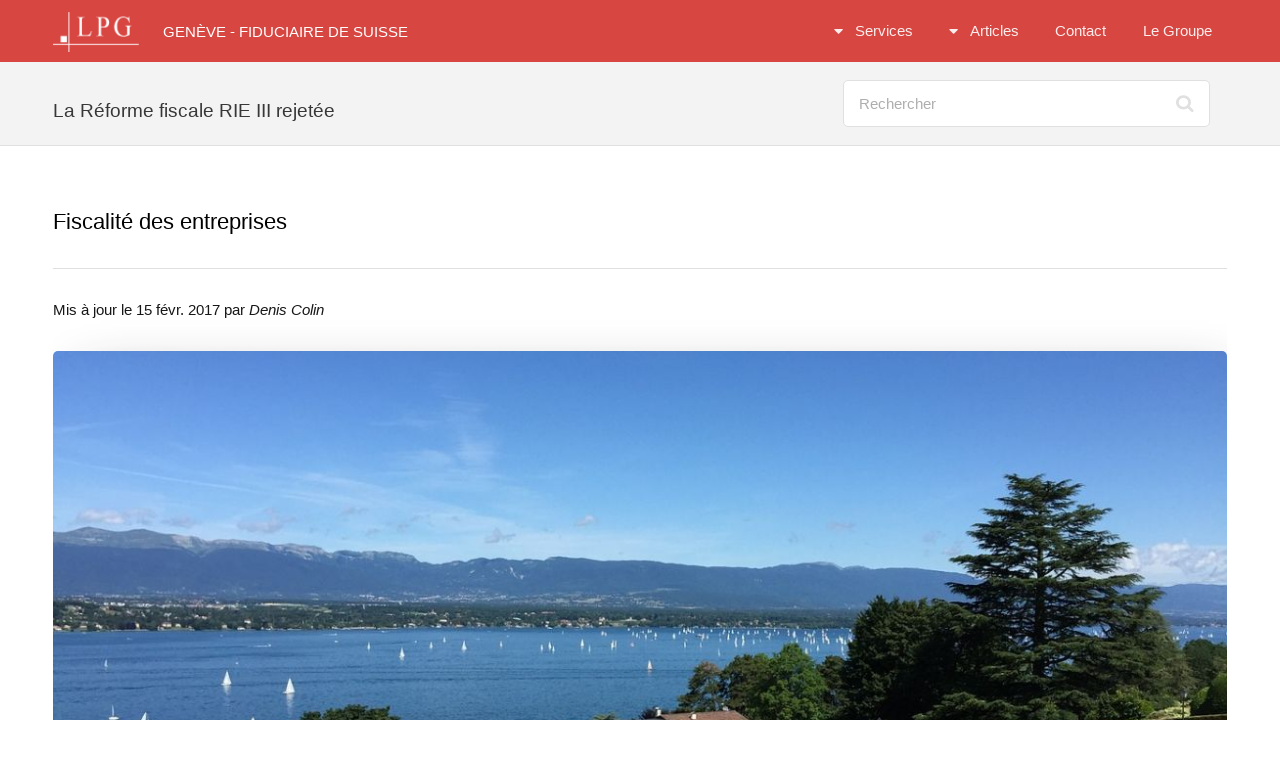

--- FILE ---
content_type: text/html;charset=UTF-8
request_url: https://www.lpg-fiduciaire-de-suisse.ch/fr/publications/fiscalite-des-entreprises/reforme-fiscale-rie-iii-suisse
body_size: 7072
content:
<!DOCTYPE HTML>

<html lang="fr" xml:lang="fr" charset="utf-8" >
	<head>
<link rel="preconnect" href="https://fonts.googleapis.com">
<link rel="preload"    href="https://fonts.googleapis.com/css2?family=Red+Hat+Display:ital,wght@0,300..900;1,300..900&family=Titillium+Web:ital,wght@0,200;0,300;0,400;0,600;0,700;0,900;1,200;1,300;1,400;1,600;1,700&display=swap" as="style" />
<link href="https://fonts.googleapis.com/css2?family=Red+Hat+Display:ital,wght@0,300..900;1,300..900&family=Titillium+Web:ital,wght@0,200;0,300;0,400;0,600;0,700;0,900;1,200;1,300;1,400;1,600;1,700&display=swap" rel="stylesheet">
<link rel="preconnect" href="https://www.googletagmanager.com">
<link rel="preconnect" href="https://fonts.gstatic.com" crossorigin>
<link rel="preconnect" href="https://www.google-analytics.com" crossorigin>
		<!-- Global site tag (gtag.js) - Google Analytics -->
    	<script async src="https://www.googletagmanager.com/gtag/js?id=G-F4YWSRSB59" onload="initializeGtag()"></script>
		<script>
			function initializeGtag() {
				/*
				var statisticsAllowed= getCookie("statisticsAllowed");
				if (statisticsAllowed == "true") {
				}      
				*/
    			window.dataLayer = window.dataLayer || [];
    			function gtag(){dataLayer.push(arguments);}    
    			// Initialisierung und Konfiguration von gtag
    			gtag('js', new Date());
    			gtag('config', 'G-F4YWSRSB59');
  			}
		</script>
	<title>Troisième réforme de l’imposition des entreprises en Suisse         </title>

<meta http-equiv="Content-Security-Policy" content="object-src 'none'; upgrade-insecure-requests;" />
<meta charset="utf-8" />
<meta name="viewport" content="width=device-width, initial-scale=1" />
<meta name="description" content="La Suisse travaille actuellement sur une troisième réforme fiscale appelée RIE III pour gommer les différences en matière d’imposition des entreprises. <br/>        " />

		<meta property="og:site_name" content="LPG Genève Fiduciaire de Suisse"/>	
<meta property="og:type" content="article"/>
<meta property="og:title" content="Troisième réforme de l’imposition des entreprises en Suisse         " />
<meta property="og:description" content="La Suisse travaille actuellement sur une troisième réforme fiscale appelée RIE III pour gommer les différences en matière d’imposition des entreprises. <br/>        " />
<meta property="og:updated_time" content="2020-12-10T15:25:09+01:00"/>
<meta property="article:modified_time" content="2020-12-10T15:25:09+01:00"/>
<meta property="article:published_time" content="2016-05-12T13:33:56+02:00"/>
	<meta name="keywords" content="réforme fiscale, imposition, entreprises, régime fiscal, compétitivité, impôts<br/>        " />


<link rel="preload" href="https://cdnjs.cloudflare.com/ajax/libs/font-awesome/6.6.0/webfonts/fa-brands-400.woff2" as="font" type="font/woff2" crossorigin="anonymous" />
<link rel="preload" href="https://cdnjs.cloudflare.com/ajax/libs/font-awesome/5.9.0/webfonts/fa-solid-900.woff2" as="font" type="font/woff2" crossorigin="anonymous" />

			<link rel="icon" type="image/png" href='/.imaging/mte/design/32x32/dam/favicons/favicon-ch.jpg/jcr:content/favicon-ch.jpg' sizes="32x32">
			<link rel="icon" type="image/png" href='/.imaging/mte/design/16x16/dam/favicons/favicon-ch.jpg/jcr:content/favicon-ch.jpg' sizes="16x16">
			<link rel="apple-touch-icon" sizes="180x180" href='/.imaging/mte/design/180x180/dam/favicons/favicon-ch.jpg/jcr:content/favicon-ch.jpg'>
            <link rel="apple-touch-icon-precomposed" sizes="57x57" href='/.imaging/mte/design/57x57/dam/favicons/favicon-ch.jpg/jcr:content/favicon-ch.jpg' />
			<link rel="apple-touch-icon-precomposed" sizes="114x114" href='/.imaging/mte/design/114x114/dam/favicons/favicon-ch.jpg/jcr:content/favicon-ch.jpg' />
			<link rel="apple-touch-icon-precomposed" sizes="72x72" href='/.imaging/mte/design/72x72/dam/favicons/favicon-ch.jpg/jcr:content/favicon-ch.jpg' />
			<link rel="apple-touch-icon-precomposed" sizes="144x144" href='/.imaging/mte/design/144x144/dam/favicons/favicon-ch.jpg/jcr:content/favicon-ch.jpg' />
			<link rel="apple-touch-icon-precomposed" sizes="120x120" href='/.imaging/mte/design/120x120/dam/favicons/favicon-ch.jpg/jcr:content/favicon-ch.jpg' />
			<link rel="apple-touch-icon-precomposed" sizes="152x152" href='/.imaging/mte/design/152x152/dam/favicons/favicon-ch.jpg/jcr:content/favicon-ch.jpg' />
			<meta name="msapplication-TileImage" content='/.imaging/mte/design/144x144/dam/favicons/favicon-ch.jpg/jcr:content/favicon-ch.jpg' />
			<meta name="msapplication-TileColor" content="#FFFFFF" />
<link rel="canonical" href="https://www.lpg-fiduciaire-de-suisse.ch/fr/publications/fiscalite-des-entreprises/reforme-fiscale-rie-iii-suisse" />
<meta name="og:url" content="https://www.lpg-fiduciaire-de-suisse.ch/fr/publications/fiscalite-des-entreprises/reforme-fiscale-rie-iii-suisse" />
<!-- disabled -->



<link rel="alternate" hreflang="x-default" href="https://www.lpg-fiduciaire-de-suisse.ch/fr/publications/fiscalite-des-entreprises/reforme-fiscale-rie-iii-suisse" />


	<link rel="alternate" hreflang="fr" href="https://www.lpg-fiduciaire-de-suisse.ch/fr/publications/fiscalite-des-entreprises/reforme-fiscale-rie-iii-suisse" />




<link rel="stylesheet" type="text/css" as="style" href="/.resources/design/webresources/css/lpg~2025-01-13-17-19-38-907~cache.css"/>

			<link rel="stylesheet" type="text/css" as="style" href="/.resources/design/webresources/css/ch~2025-01-13-19-25-43-679~cache.css"/>
	</head>
	<body class="is-preload">
<!-- Header -->
<header id="header">
    <div class="inner">
        
<div class="logo ahr" onclick="ahr('591137be-e281-4b79-a2c1-4bd2800bce62')"
>
    <span>
		<picture>
            <img src="/dam/jcr:59c1d335-7ec0-42c1-a09e-4d8fcd90d91f/Logo%20LPG%20Luxembourg%20-%20White.png" alt="Fiduciaire comptable et gestion des salaires" width="184" height="87" >
                <source srcset="/.imaging/mte/design/100/dam/logo/Luxembourg/Logo-LPG-Luxembourg---White.png/jcr:content/Logo%20LPG%20Luxembourg%20-%20White.png" media="(max-width: 800px)" > 
        </picture>
    <p>GEN&Egrave;VE - FIDUCIAIRE DE SUISSE</p>

    </span>
</div>

        <nav id="nav">
<ul >
<li>
<a href="/fr/interventions" >
Services
</a>
<ul class="nav">
<li>
<a href="/fr/interventions/comptabilite-et-expertise-comptable" >
Comptabilité Suisse
</a>
</li>
<li>
<a href="/fr/interventions/traitement-des-salaires" >
Traitement des salaires
</a>
</li>
<li>
<a href="/fr/interventions/conseil-fiscal-suisse" >
Conseil Fiscal en Suisse
</a>
</li>
<li>
<a href="/fr/interventions/fiduciaire-de-suisse" >
Fiduciaire Suisse | Fiduciaire Genève
</a>
</li>
<li>
<a href="/fr/interventions/creation-entreprise-en-suisse" >
Création de société en Suisse
</a>
</li>
<li>
<a href="/fr/interventions/domiciliation-de-societe" >
Domiciliation d&#039;entreprise en Suisse
</a>
</li>
</ul>
</li>
<li class="open">
<a href="/fr/publications" >
Articles
</a>
<ul class="nav">
<li>
<a href="/fr/publications/droit-des-societes" >
Droit des sociétés
</a>
</li>
<li class="open">
<a href="/fr/publications/fiscalite-des-entreprises" >
Fiscalité des entreprises
</a>
</li>
<li>
<a href="/fr/publications/social" >
Social
</a>
</li>
<li>
<a href="/fr/publications/comptabilite" >
Comptabilité
</a>
</li>
<li>
<a href="/fr/publications/tva" >
TVA
</a>
</li>
<li>
<a href="/fr/publications/fiscalite-personnelle" >
Fiscalité personnelle
</a>
</li>
<li>
<a href="/fr/publications/economie" >
Économie
</a>
</li>
<li>
<a href="/fr/publications/droit-administratif" >
Droit administratif
</a>
</li>
</ul>
</li>
<li>
<a href="/fr/contact" >
Contact
</a>
</li>
			<li>













    <span class="external ">
            <a href="http://www.groupe-lpg.com/" target="_blank">
            Le Groupe
            </a>
    </span>

</li>
			
</ul>
        </nav>
    </div>
</header>
<div id="search" class='fixed'>
    <div class="inner">
        <div class="content row gtr-50">
			<div class="col-8 col-12-small" >
            	<h1>La Réforme fiscale RIE III rejetée </h1>
			</div>
			<div class="col-4 col-12-small" >
<form method="get" action="/fr/recherche">
    <input type="search" name="*" id="*" value="" placeholder="Rechercher" />
</form>
			</div>
        </div>
    </div>
</div>
<div class="search"></div>
		<!-- Main -->
		<div id="main">
			<div class="inner">
				<!-- Content -->
				<div id="content">
						<a href="/fr/publications/fiscalite-des-entreprises" class="expertise">
						<header class="major"><p class="h3">Fiscalité des entreprises</p></header>
						</a>
						<hr/>

        <p>
                Mis à jour le 15 févr. 2017
                par <i>Denis Colin</i>
        </p>
			<span class="image fit ">
				<picture>
						<source srcset="/.imaging/mte/design/480x240/website/fr/publications/fiscalite-des-entreprises/reforme-fiscale-rie-iii-suisse/field_picture/n0/binary/suisse_lpg.jpg" media="(max-width: 640px)" > 
					<img src="/.imaging/mte/design/1200x600/website/fr/publications/fiscalite-des-entreprises/reforme-fiscale-rie-iii-suisse/field_picture/n0/binary/suisse_lpg.jpg"  class=" imageShadow" alt="" width="1200" height="600" decoding="async">
				</picture>
			</span>
<article id="" >
  <div><h2>Le rejet de la Troisi&egrave;me r&eacute;forme de l&rsquo;imposition des entreprises en Suisse</h2>

<p style="text-align:justify">La Suisse travaillait depuis quelque temps &agrave; la mise en place d&rsquo;une importante r&eacute;forme de sa fiscalit&eacute;, appel&eacute;e &quot;R&eacute;forme de l&#39;Imposition des Entreprises III&quot; (RIE III), qui aurait eu des effets sur le r&eacute;gime fiscal du pays et sur l&rsquo;optimisation fiscale dont certaines soci&eacute;t&eacute;s b&eacute;n&eacute;ficient. L&#39;objectif de cette r&eacute;forme fiscale &eacute;tait de permettre &agrave; chaque canton de proposer de nouveaux taux d&#39;imposition et d&rsquo;accro&icirc;tre la comp&eacute;titivit&eacute; fiscale de la Suisse.&nbsp;</p>

<p style="text-align:justify"><strong>La troisi&egrave;me r&eacute;forme de l&#39;imposition des entreprises doit &ecirc;tre revue et corrig&eacute;e</strong></p>

<p style="text-align:justify">La r&eacute;forme ficel&eacute;e par le Parlement a &eacute;t&eacute; clairement rejet&eacute;e par 59,1% des votants le 12 f&eacute;vrier 2017 . Seuls quatre cantons ont vu le &laquo;oui&raquo; l&#39;emporter: Vaud, Nidwald, Zoug et le Tessin. Les &laquo;non&raquo; les plus forts sont venus de Berne (68,4%), du Jura (66,9%), de Soleure (65,9%) et de Fribourg (63,2%).</p>

<p style="text-align:justify">De nouveaux projets sont &agrave; pr&eacute;voir pour cette ann&eacute;e ou pour 2018, reste &agrave; savoir s&#39;il s&#39;agira de projets destin&eacute;s &agrave; tous les cantons ou si les cantons devront adapter les diff&eacute;rents projets en interne . Le but &eacute;tant (toujours) d&#39;inciter les entreprises &agrave; rester en Suisse.</p>

<h2>Rappel du contenu de la r&eacute;forme</h2>

<p style="text-align:justify">Cette r&eacute;forme avait pour but d&rsquo;am&eacute;liorer la <a href="http://www.lpg-fiduciaire-de-suisse.ch/fr/publications/fiscalit%C3%A9-des-entreprises/fiscalite-suisse-des-entreprises">comp&eacute;titivit&eacute; fiscale</a> de la Suisse et de r&eacute;tablir l&rsquo;acceptation &agrave; l&rsquo;&eacute;chelle internationale. En effet, depuis le d&eacute;but des ann&eacute;es 2000, le fait que la Suisse soumette les revenus &eacute;trangers des <a href="http://www.lpg-fiduciaire-de-suisse.ch/fr/publications/droit-des-societes/holding-suisse">soci&eacute;t&eacute;s holding</a>, des soci&eacute;t&eacute;s de domicile et des soci&eacute;t&eacute;s mixtes &agrave; un imp&ocirc;t avantageux incite les entreprises &agrave; s&rsquo;y installer. Ces soci&eacute;t&eacute;s b&eacute;n&eacute;ficient de r&eacute;gimes fiscaux cantonaux fortement disparates en fonction de la zone g&eacute;ographique d&rsquo;installation (imposition s&eacute;lective). Une telle r&eacute;glementation n&rsquo;est toutefois plus en accord avec les normes internationales.<br />
<br />
Les objectifs principaux de la r&eacute;forme, dans le cadre des imp&ocirc;ts cantonaux, &eacute;taient de gommer les diff&eacute;rences de traitement fiscal des b&eacute;n&eacute;fices des entreprises suisses et &eacute;trang&egrave;res, d&#39;assurer et de renforcer la comp&eacute;titivit&eacute; et l&#39;attractivit&eacute; de la Suisse comme pays d&rsquo;implantation pour les entreprises dans un contexte international.</p>

<p style="text-align:justify">La premi&egrave;re r&eacute;forme de l&rsquo;imposition des entreprises de 1997 (r&eacute;forme de l&rsquo;imposition des soci&eacute;t&eacute;s), qui visait &agrave; renforcer l&rsquo;attrait de la Suisse pour les structures holding, a eu des effets positifs sur l&rsquo;implantation des entreprises, la cr&eacute;ation d&rsquo;emplois et les recettes fiscales. Les personnes physiques, notamment les couples mari&eacute;s et les couples &agrave; deux revenus, ont &eacute;galement b&eacute;n&eacute;fici&eacute; d&rsquo;un all&egrave;gement fiscal.</p>

<p style="text-align:justify">Avec la deuxi&egrave;me r&eacute;forme de l&rsquo;imposition des entreprises de 2008, il s&lsquo;agissait d&rsquo;all&eacute;ger les charges des PME et les t&acirc;ches administratives auxquelles celles-ci &eacute;taient expos&eacute;es.</p>

<h3 style="text-align:justify"><strong>Contenu de la r&eacute;forme au niveau de la Conf&eacute;d&eacute;ration</strong></h3>

<p style="text-align:justify">La R&eacute;forme de l&rsquo;Imposition des Entreprises (RIE III) proposait diff&eacute;rentes mesures, notamment l&#39;abolition des privil&egrave;ges accord&eacute;s &agrave; ces soci&eacute;t&eacute;s holding, de domicile et mixtes au niveau cantonal.</p>

<p style="text-align:justify">Mais pour &eacute;viter que des entreprises quittent la Suisse, la r&eacute;forme int&eacute;grait aussi:</p>

<ul>
	<li style="text-align: justify;">Une suppression des r&eacute;gimes fiscaux cantonaux;</li>
	<li style="text-align: justify;">Une imposition pr&eacute;f&eacute;rentielle des revenus issus de produits de&nbsp; &laquo; <a href="http://www.lpg-fiduciaire-de-suisse.ch/fr/publications/fiscalite-des-entreprises/patent-box-reduction-imposition">patent box</a> &raquo;, c&rsquo;est &agrave; dire des revenus g&eacute;n&eacute;r&eacute;s par l&#39;exploitation et l&#39;utilisation d&#39;instruments de propri&eacute;t&eacute; intellectuelle, qui permettrait aux entreprises de b&eacute;n&eacute;ficier de diminution de leurs charges fiscales et de tenir compte des d&eacute;penses faites dans la recherche et le d&eacute;veloppement;</li>
	<li style="text-align: justify;">Une augmentation des montants des d&eacute;ductions accord&eacute;es sur les d&eacute;penses consenties en faveur de la recherche et du d&eacute;veloppement ;</li>
	<li style="text-align: justify;">Une diminution des taux d&rsquo;imposition des b&eacute;n&eacute;fices pour inciter les entreprises &agrave; rester. Gen&egrave;ve pourrait passer son imp&ocirc;t de 24% &agrave; 13%.</li>
</ul>

<h3>&nbsp;</h3>
</div>
</article>	<div style="clear:both"></div>
	<div class="shareButtons">
		<a class="reveal scrollLeft transition1000ms delay0000ms button small icon fa-facebook-f" 
			href="https://www.facebook.com/sharer/sharer.php?u=https%3A%2F%2Fwww.lpg-fiduciaire-de-suisse.ch%2Ffr%2Fpublications%2Ffiscalite-des-entreprises%2Freforme-fiscale-rie-iii-suisse" >Partager</a>
		<a class="reveal scrollLeft transition1000ms delay0200ms button small icon fa-linkedin-in"
			href="https://www.linkedin.com/sharing/share-offsite/?url=https%3A%2F%2Fwww.lpg-fiduciaire-de-suisse.ch%2Ffr%2Fpublications%2Ffiscalite-des-entreprises%2Freforme-fiscale-rie-iii-suisse&title=Troisi%C3%A8me+r%C3%A9forme+de+l%E2%80%99imposition+des+entreprises+en+Suisse%3Cbr%2F%3E++++++++&source=Denis Colin" >Partager</a>
		<a class="reveal scrollLeft transition1000ms delay0400ms button small icon fa-x"
			href="https://twitter.com/intent/tweet?url=https%3A%2F%2Fwww.lpg-fiduciaire-de-suisse.ch%2Ffr%2Fpublications%2Ffiscalite-des-entreprises%2Freforme-fiscale-rie-iii-suisse&text=Troisi%C3%A8me+r%C3%A9forme+de+l%E2%80%99imposition+des+entreprises+en+Suisse%3Cbr%2F%3E++++++++" >Partager</a>
	</div>
					<hr/>
<div class="wrapper row aln-center aln-top gtr-0" style="padding: 0;">
<div class="col-3 col-4-medium col-6-small col-12-narrower aln-center aln-top" >




<p></p>




				<div onclick="ahr('bcf38fbf-061f-41d5-9cd9-25e44da85372','')" class="button fit   ">Nous contacter</div>


</div></div>
				</div>
				<!-- Sidebar -->
				<div id="sidebar">
					<div class="content-wrapper">
<!-- Related Interventions -->
<!-- Related Articles (mini posts small) -->

    <section >
        <section class="mini-posts small" >
            <header>
                <p class="h2">Articles similaires</p>
            </header>

<article>
                                <div class="image imageShadow ahr" >
                                    <img onclick="ahr('cabb19a7-e145-4bb7-a061-db756cc3e704')"
 src="/.imaging/mte/design/114x114/website/fr/publications/droit-des-societes/creation-sarl-suisse/field_picture/n0/binary/lpg-geneve-building2.jpg" alt="La création d'une société de type SARL en Suisse" decoding="async" class="rounded" width="114" height="114" />
                                </div>
        <div class="content">
                <a href="/fr/publications/droit-des-societes" class="expertise"><p class="h4 reveal scrollLeft transition1000ms delay0100ms">Droit des sociétés</p></a>
            <a href="/fr/publications/droit-des-societes/creation-sarl-suisse"  ><div class="reveal scrollLeft transition1000ms delay0200ms">La création d'une société de type SARL en Suisse</div></a>
		<div class="timestamp reveal scrollLeft transition1000ms delay0300ms">
			<div class="icon solid fa-calendar-alt"></div>
				 20 nov. 2025
		</div>
        </div>
</article>

<article>
                                <div class="image imageShadow ahr" >
                                    <img onclick="ahr('5014c57a-1479-49d7-873b-6145ea181b8d')"
 src="/.imaging/mte/design/114x114/website/fr/publications/fiscalite-des-entreprises/holding-suisse-societe-auxiliaire/field_picture/n0/binary/lpg-geneve-ville.jpg" alt="Statut fiscal particulier en Suisse" decoding="async" class="rounded" width="114" height="114" />
                                </div>
        <div class="content">
                <a href="/fr/publications/fiscalite-des-entreprises" class="expertise"><p class="h4 reveal scrollLeft transition1000ms delay0100ms">Fiscalité des entreprises</p></a>
            <a href="/fr/publications/fiscalite-des-entreprises/holding-suisse-societe-auxiliaire"  ><div class="reveal scrollLeft transition1000ms delay0200ms">Statut fiscal particulier en Suisse</div></a>
		<div class="timestamp reveal scrollLeft transition1000ms delay0300ms">
			<div class="icon solid fa-calendar-alt"></div>
				 27 juil. 2016
		</div>
        </div>
</article>

<article>
                                <div class="image imageShadow ahr" >
                                    <img onclick="ahr('40f53f83-27e2-462f-849a-c243879e4e79')"
 src="/.imaging/mte/design/114x114/website/fr/publications/fiscalite-des-entreprises/fiscalite-suisse-des-entreprises/field_picture/n0/binary/lpg-geneve-fiscalite-suisse-entreprises.jpg" alt="Fiscalité de l'entreprise en Suisse" decoding="async" class="rounded" width="114" height="114" />
                                </div>
        <div class="content">
                <a href="/fr/publications/fiscalite-des-entreprises" class="expertise"><p class="h4 reveal scrollLeft transition1000ms delay0100ms">Fiscalité des entreprises</p></a>
            <a href="/fr/publications/fiscalite-des-entreprises/fiscalite-suisse-des-entreprises"  ><div class="reveal scrollLeft transition1000ms delay0200ms">Fiscalité de l'entreprise en Suisse</div></a>
		<div class="timestamp reveal scrollLeft transition1000ms delay0300ms">
			<div class="icon solid fa-calendar-alt"></div>
				 28 oct. 2021
		</div>
        </div>
</article>

<article>
                                <div class="image imageShadow ahr" >
                                    <img onclick="ahr('8fb3d921-2807-4d11-a8b8-f2dcbe3b728f')"
 src="/.imaging/mte/design/114x114/website/fr/publications/droit-des-societes/societe-anonyme-suisse/field_picture/n0/binary/lpg-geneve-building.jpg" alt="La société anonyme (SA)" decoding="async" class="rounded" width="114" height="114" />
                                </div>
        <div class="content">
                <a href="/fr/publications/droit-des-societes" class="expertise"><p class="h4 reveal scrollLeft transition1000ms delay0100ms">Droit des sociétés</p></a>
            <a href="/fr/publications/droit-des-societes/societe-anonyme-suisse"  ><div class="reveal scrollLeft transition1000ms delay0200ms">La société anonyme (SA)</div></a>
		<div class="timestamp reveal scrollLeft transition1000ms delay0300ms">
			<div class="icon solid fa-calendar-alt"></div>
				 21 juil. 2016
		</div>
        </div>
</article>

<article>
                                <div class="image imageShadow ahr" >
                                    <img onclick="ahr('4aff4919-f3e0-4936-8051-faee13f04934')"
 src="/.imaging/mte/design/114x114/website/fr/publications/fiscalite-des-entreprises/comparaison-entre-holding-suisse-et-soparfi-luxembourgeoise/field_picture/n0/binary/fiduciaire-lpg-simplanter-au-luxembourg.jpg" alt="Comparaison holding suisse et luxembourgeoise " decoding="async" class="rounded" width="114" height="114" />
                                </div>
        <div class="content">
                <a href="/fr/publications/fiscalite-des-entreprises" class="expertise"><p class="h4 reveal scrollLeft transition1000ms delay0100ms">Fiscalité des entreprises</p></a>
            <a href="/fr/publications/fiscalite-des-entreprises/comparaison-entre-holding-suisse-et-soparfi-luxembourgeoise"  ><div class="reveal scrollLeft transition1000ms delay0200ms">Comparaison holding suisse et luxembourgeoise </div></a>
		<div class="timestamp reveal scrollLeft transition1000ms delay0300ms">
			<div class="icon solid fa-calendar-alt"></div>
				 22 nov. 2016
		</div>
        </div>
</article>
            <ul class="actions fixed">
                <li>





				<div onclick="ahr('770148d1-e8a4-4c5f-b8ef-a04b5db896f9','')" class="button    ">Tous les articles</div>


                </li>
            </ul>
        </section>
    </section>
<div class="row gtr-50 aln-center"> 
<div class="col-12 col-6-large col-8-medium col-10-small">
<section>
    <div class="box">
            <p class="h2">Précis de droit comptable et aspects fiscaux</p>
    <div class="advertising">
        <span class="image left">
            <img src="/dam/jcr:35e2545d-69d7-4642-843a-8258499a46f2/precis-droit-comptable-2023.png" alt="Précis de droit comptable et aspects fiscaux" width="108" height="186" class="advertising">
        </span>
        <p>Avril 2023, parution de la nouvelle &eacute;dition du Pr&eacute;cis de Droit Comptable, par Denis Colin, g&eacute;rant de la Fiduciaire LPG</p>

    </div>
    <footer class="advertising">





	<a href='https://www.legitech.lu/shop/predrocomp23-precis-de-droit-comptable-2023-14037#attr=14633,14634,14635' class='button default   '>Commander</a>


    </footer>

</div></section>
</div>
</div>
					</div>
				</div>
			</div>
		</div>
<!-- Footer -->
<footer id="footer">
    <div class="inner">
        <div class="content">
            <section>
    <header>
		            <p class="h3 reveal scrollLeft transition1500ms delay0000ms " >Un regard différent sur la comptabilité</p>
    </header>    
<article id="" >
  <div><p><img alt="" src="/dam/jcr:59c1d335-7ec0-42c1-a09e-4d8fcd90d91f/Logo%20LPG%20Luxembourg%20-%20White.2024-07-23-16-31-25.png" style="height:87px; width:184px" /></p>
</div>
</article><article id="" >
  <div><p>LPG GEN&Egrave;VE<br />
FIDUCIAIRE DE SUISSE</p>
</div>
</article></section><section>
    <header>
		            <p class="h3 reveal scrollLeft transition1500ms delay0300ms " >Liens utiles</p>
    </header>    



<div class="">
<ul class="links">
		<li>















    <span class="page ">
            <div class="ahr" onclick="ahr('e79d09b2-a8dd-4a62-852e-9c5ee972e756')">
            Fiduciaire comptable et gestion des salaires
            </div>
    </span>

</li>
		<li>















    <span class="page ">
            <div class="ahr" onclick="ahr('b0a3afe9-9968-4f22-8913-14d913a57154')">
            À propos
            </div>
    </span>

</li>
		<li>















    <span class="page ">
            <div class="ahr" onclick="ahr('9bf10f01-7daf-4061-b60d-182ce0124306')">
            Offres d&#039;emploi
            </div>
    </span>

</li>
		<li>















    <span class="page ">
            <div class="ahr" onclick="ahr('c877862f-ea7c-41b6-b22f-0c4a64fa9627')">
            Mentions légales
            </div>
    </span>

</li>
		<li>















    <span class="page ">
            <div class="ahr" onclick="ahr('f4d47c59-d4c5-4546-9230-47ee5c085937')">
            Liens
            </div>
    </span>

</li>
		<li>















    <span class="page ">
            <div class="ahr" onclick="ahr('bcf38fbf-061f-41d5-9cd9-25e44da85372')">
            Contact
            </div>
    </span>

</li>
</ul>
</div><!-- end  -->
</section><section>
    <header>
		            <p class="h3 reveal scrollLeft transition1500ms delay0600ms " >Contact</p>
    </header>    

<ul class="contact-icons">
    <li class="icon solid fa-map-marker-alt">
        <address>
            <p>Rue du G&eacute;n&eacute;ral-Dufour, 20<br />
CH-1204&nbsp;Gen&egrave;ve</p>

        </address>
    </li>
    <li class="icon brands fa-linkedin">
        <a href="https://www.linkedin.com/company/lpg-gen%C3%A8ve-fiduciaire-de-suisse/">fiduciaire-lpg</a>
    </li>
    <li class="icon solid fa-phone">
        +41 / 22 735 34 02
    </li>
</ul>
</section>        </div>
        <div class="copyright">
<p><strong>Copyright &copy; 2026 by LPG Gen&egrave;ve Fiduciaire de Suisse</strong></p>

<p><a href="https://3w.lu">Design by&nbsp;3W</a></p>
        </div>
    </div>
</footer>
<!-- Scripts -->

<script defer src="/.resources/design/webresources/js/lpg~2025-01-12-21-10-00-862~cache.js"></script>
<script>
    window.onload = function () { setContext(''); };
</script>
	</body>
</html>

--- FILE ---
content_type: text/css;charset=UTF-8
request_url: https://www.lpg-fiduciaire-de-suisse.ch/.resources/design/webresources/css/ch~2025-01-13-19-25-43-679~cache.css
body_size: 849
content:
a:hover > h4{
    color: #D84642;
}
a {
    color: #A51310;
}
input[type="submit"],
input[type="reset"],
input[type="button"],
button,
.button {
    background-color: #D84642;
}

input[type="submit"]:hover,
input[type="reset"]:hover,
input[type="button"]:hover,
button:hover,
.button:hover {
    background-color: #D84642df;
}

input[type="submit"]:hover:active,
input[type="reset"]:hover:active,
input[type="button"]:hover:active,
button:hover:active,
.button:hover:active {
    background-color: #A51310;
}

input[type="text"]:focus,
input[type="password"]:focus,
input[type="email"]:focus,
input[type="tel"]:focus,
input[type="search"]:focus,
input[type="url"]:focus,
input[type="file"]:focus,
select:focus,
textarea:focus {
    border-color: #D84642;
    box-shadow: 0 0 0 1px #D84642;
}

.features > a.accent1 {
    background: #D84642;
}

.features > a.accent1:hover {
    background: #D84642e0;
}

.features > a.alt {
    background: #D84642f2;
}

#header {
    background: #D84642;
}

#header a[href="#navPanel"] {
    background: #C73531;
}

#header nav > ul > li.opener.active a, #header nav > ul > li.opener.active div.ahr {
    background-color: #C73531;
}

#header nav > ul > li:hover a, #header nav > ul > li:hover div.ahr {
    background-color: #C73531;
}

.dropotron {
    background-color: #D84642f2;
}
.dropotron li.active > a, .dropotron li.active > div.ahr {
    background-color: #C73531;
    color: #ffffff !important;
}
.dropotron a:hover, .dropotron div.ahr:hover {
    background-color: #C73531;
    color: #ffffff !important;
}

#banner input[type="submit"],
#banner input[type="reset"],
#banner input[type="button"],
#banner button,
#banner .button {
    background-color: #D84642;
}

#banner input[type="submit"]:hover,
#banner input[type="reset"]:hover,
#banner input[type="button"]:hover,
#banner button:hover,
#banner .button:hover {
    background-color: #D84642df;
}



#banner input[type="submit"]:hover:active,
#banner input[type="reset"]:hover:active,
#banner input[type="button"]:hover:active,
#banner button:hover:active,
#banner .button:hover:active {
    background-color: #A51310;
}

#banner > article > .inner > .features > a.accent1  {
    background-color: #D8464200;
}

#banner > article.visible > .inner > .features > a.accent1 {
    background-color: #D84642;
}

#banner > article > .inner > .features > a > h2 {
    color: #D84642;
}

#banner > article > .inner > .features > a > p {
    color: #D84642;
}

#content > section {
    border-top: solid 6px #D84642;
}

#sidebar > section {
    border-top: solid 6px #D84642;
}


#sidebar > section:first-child {
    border-top: 0;
}

@media screen and (max-width: 1280px) {
    #sidebar {
        border-top: solid 6px #D84642;
    }
}

.timestamp > div.icon:before {
	color: #D84642;
}

ul.contact-icons li.icon:before {
	color: #D84642;
}

#footer  {
	background: #D84642;
}

input[type="file"]:before {
	color: #D84642;
}

div.box {
	background-color: #D84642;
}

div.box a.button {
	color: #D84642 !important;
}

div.box a.button:hover {
	color: #D84642d0 !important;
}

a.expertise h3, a.expertise p.h3 {
	color: #D84642;
}

ul.pagination li > a.page.primary {
    background-color: #D84642;
}

section.expertises {
	border-top: solid 6px #D84642;
}

section.expertises a:before {
	color: #D84642;
}
h3 > a, a.current > b {
	color: #A51310;
}

div.main.accent1, div.wrapper.accent1 {
	background: #D84642;
}

input[type="button"].down,
input[type="submit"].down,
input[type="reset"].down,
.button.down,
button.down {
    background-color: #D84642;
}

ul.pagination li > .page {
    border: 1px solid #D84642;
}
